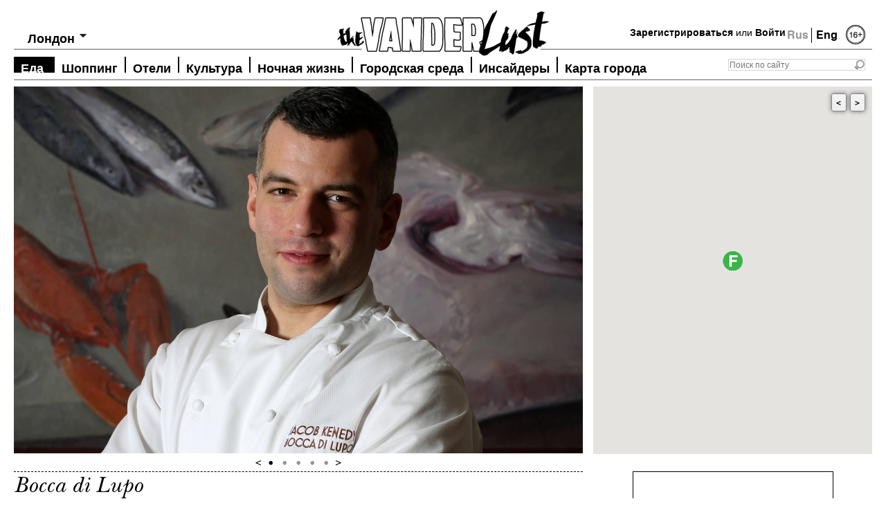

--- FILE ---
content_type: text/html; charset=utf-8
request_url: https://www.thevanderlust.com/ru/city/london/food/144.html?page=3
body_size: 11511
content:
<!DOCTYPE html PUBLIC "-//W3C//DTD XHTML 1.0 Transitional//EN" "http://www.w3.org/TR/xhtml1/DTD/xhtml1-transitional.dtd">
<html xmlns="http://www.w3.org/1999/xhtml" xmlns:og="http://ogp.me/ns#">
<head>
	<meta http-equiv="content-type" content="text/html; charset=utf-8" />
<!-- /local/images/vanderlust/ -->
    <link rel="image_src" href="https://thevanderlust.com/local/images/vanderlust/hg581083_942long_jpg_1472415105.jpg" />
    <meta prefix="og: http://ogp.me/ns#" property="og:image" content="https://thevanderlust.com/local/images/vanderlust/hg581083_942long_jpg_1472415105.jpg" />
    <meta prefix="og: http://ogp.me/ns#" property="og:image:width" content="942" />
    <meta prefix="og: http://ogp.me/ns#" property="og:image:height" content="637" />
    <meta prefix="og: http://ogp.me/ns#" property="og:type" content="article" />
    <meta prefix="og: http://ogp.me/ns#" property="og:url" content="https://thevanderlust.com/ru/city/london/food/144.html" />
    <meta prefix="og: http://ogp.me/ns#" property="og:site_name" content="thevanderlust.com" />
    <meta prefix="og: http://ogp.me/ns#" property="fb:app_id" content="547943711982609" />
    	<meta name="keywords" content="Bocca di Lupo, совсем как в Италии, ресторане, расположенном в самом сердце богемного района Сохо, Хлеб в ресторане пекут сами,">
    <meta name="description" content="Итальянский ресторан Джейкоба Кеннеди в сердце богемного Сохо">
    <meta prefix="og: http://ogp.me/ns#" property="og:description" content="Итальянский ресторан Джейкоба Кеннеди в сердце богемного Сохо" />
    <meta name="yandex-verification" content="7c1d3569cb9ac3dc" />
    <meta name="robots" content="all" />
    <meta name="cmsmagazine" content="ed0f466f5882bb981e8678f6a75e0b55" />
    <title>The Vanderlust, Bocca di Lupo</title>
    <meta property="og:title" content="Bocca di Lupo" />
    <link rel="stylesheet" href="/themes/vanderlust/fonts/fonts.css?v1.1" type="text/css" />
    <link rel="stylesheet" href="/themes/vanderlust/style.css?v1.8" type="text/css" media="screen, projection" />
    <!--[if lte IE 6]><link rel="stylesheet" href="/themes/vanderlust/style_ie.css" type="text/css" media="screen, projection" /><![endif]-->
    <script src="https://code.jquery.com/jquery-1.7.1.min.js" type="text/javascript"></script>
    <script type="text/javascript">
	if(location.hash.length > 0) location.hash = '';
    </script>
    <script src="/themes/vanderlust/js/jquery.tools.min.js"></script>
    <script src="/themes/vanderlust/js/jquery.placeholder.js" type="text/javascript"></script>
    <script type="text/javascript" src="/themes/vanderlust/js/cookies.js"></script>
<!-- Put this script tag to the <head> of your page -->
<script type="text/javascript" src="//vk.com/js/api/openapi.js?95"></script>
<script type="text/javascript" src="https://ajax.googleapis.com/ajax/libs/swfobject/2.2/swfobject.js"></script>
<script type="text/javascript">
  VK.init({apiId: 3645083, onlyWidgets: true});
</script>
<script src="/themes/vanderlust/js/jquery.addtocopy.js" type="text/javascript"></script>
<link rel="stylesheet" type="text/css" href="/themes/vanderlust/leclick.css?v1.1" />
<!-- <script>window.jQuery || document.write('<script src="//leclick.ru/js/libs/jquery.js"><\/script>')</script>
<script src="//leclick.ru/reservation/js/all.in.one.js"></script> -->
</head>
<body>
<script type="text/javascript">
(function(d){
  var f = d.getElementsByTagName('SCRIPT')[0], p = d.createElement('SCRIPT');
  p.type = 'text/javascript';
  p.async = true;
  p.src = 'https://assets.pinterest.com/js/pinit.js';
  f.parentNode.insertBefore(p, f);
}(document));
</script>
<div id="wrapper">
    <div id="header-nomain">
    <a class="logo" href="/ru/" title="TheVanderLust"></a>
    <div class="lang">Rus&nbsp;<a href="/en/city/london/food/" title="Eng" style="border-left:1px #000 solid;">Eng</a></div>
    <div class="age"><img src="/themes/vanderlust/images/age16-2.png" width="28" height="30" title="16+" /></div>
    <div class="login">
<a href="/ru/profile/new.html" title="Join">Зарегистрироваться</a> или <a href="#" title="Log in" rel="#loginform">Войти</a>
   </div>
    <div class="search">
        <form action="/ru/search/" method="get">
            <input class="sfld" value="" type="text" placeholder="Поиск по сайту" name="str" /><input type="submit" value="" class="sbtn" />
        </form>
    </div>
    <div class="city-choice">
	<span>Выбрать город</span>
	<ul>
	<li class="hd-city"><a href="/ru/city/london/" title="Лондон">Лондон</a></li>
	<li ><a href="/ru/city/athens/" title="Афины">Афины</a></li>
		<li ><a href="/ru/city/hongkong/" title="Гонконг">Гонконг</a></li>
		<li class="check-sity"><a href="/ru/city/london/" title="Лондон">Лондон</a></li>
		<li ><a href="/ru/city/marrakech/" title="Марракеш">Марракеш</a></li>
		<li ><a href="/ru/city/_milan/" title="Милан">Милан</a></li>
		<li ><a href="/ru/city/moscow/" title="Москва">Москва</a></li>
		<li ><a href="/ru/city/newyork/" title="Нью-Йорк">Нью-Йорк</a></li>
		<li ><a href="/ru/city/paris/" title="Париж">Париж</a></li>
		<li ><a href="/ru/city/singapore/" title="Сингапур">Сингапур</a></li>
	</ul>
</div>
<script type="text/javascript">
	jQuery(function()                                          
	{                                                                
	  jQuery.os =  { name: (/(win|mac|linux|sunos|solaris|iphone|ipad)/.exec(navigator.platform.toLowerCase()) || [''])[0].replace('sunos', 'solaris') };      
	  if (jQuery.os.name == 'mac' || jQuery.os.name == 'linux') {
	  	$('.city-choice').addClass('mac_city');
	  };
	});
	var totalCity = $("div.city-choice ul li").length;
	var hd_city = $('div.city-choice ul').has('.hd-city').length;
	if(totalCity > 2 || !hd_city){
		$("div.city-choice").hover(function() {
			$(this).children("ul").show();
			var mw = 0;
			$(this).children("ul").find('li a').each(function(){
				mw = Math.max(mw, $(this).outerWidth());
			});
			mw = mw+14;
			mw = Math.max(mw, $('div.city-choice span').outerWidth()+14);
			$(this).children("ul").width(mw);
		},function() {
			$(this).children("ul").hide();
		});
	}
	if($("div.city-choice ul li.check-sity").size()){
		$("div.city-choice span").html($("div.city-choice ul li.check-sity").html());
		$("div.city-choice ul li.check-sity").hide();
	} 
</script>
    <div id="top-menu">
        <script>
	jQuery(function()                                          
	{                                                                
	  jQuery.os =  { name: (/(win|mac|linux|sunos|solaris|iphone)/.exec(navigator.platform.toLowerCase()) || [''])[0].replace('sunos', 'solaris') };      
	  if (jQuery.os.name == 'mac' || jQuery.os.name == 'linux') {
	  	$('#top-menu .nav').addClass('mac');
	  };
	});
</script>
	<ul class="nav">
	<li><a class="active" href="/ru/city/london/food/" title="Еда">Еда</a></li>
			<li><a  href="/ru/city/london/shop/" title="Шоппинг">Шоппинг</a></li>
			<li><a  href="/ru/city/london/hotel/" title="Отели">Отели</a></li>
			<li><a  href="/ru/city/london/artandculture/" title="Культура">Культура</a></li>
			<li><a  href="/ru/city/london/afterdark/" title="Ночная жизнь">Ночная жизнь</a></li>
			<li><a  href="/ru/city/london/infocus/" title="Городская среда">Городская среда</a></li>
			<li><a  href="/ru/city/london/insider/" title="Инсайдеры">Инсайдеры</a></li>
			<li><a  href="/ru/city/london/map/" title="Карта города">Карта города</a></li>
	</ul>
    </div>
</div><!-- #header-->
<script src="https://maps.googleapis.com/maps/api/js?key=AIzaSyDvuXK6oJAgbirLyYMhAGPoYYmjp9FOhDs&sensor=false&language=ru" type="text/javascript"></script>
<div id="place-top" class="mamadu" style="position: relative"> 
    <script type="text/javascript">
        var map = {};
        $(document).ready(function(){
            var gmapdata = {"address":"12 Archer St, London","lat":"51.511597","lng":"-0.133984","zoomlevel":"19"};
            var mapOptions = {
              center: new google.maps.LatLng(gmapdata.lat, gmapdata.lng),
              zoom: 16,
              mapTypeId: google.maps.MapTypeId.ROADMAP,
              disableDefaultUI: true,
              scrollwheel: false,
	      	  zoomControl: true,
	      	  draggable: false,
	      	  scrollwheel: false
            };
            map = new google.maps.Map(document.getElementById("GMapsID"),
                mapOptions);
            google.maps.event.addListener(map, 'click', function(event){
	          this.setOptions({draggable:true, scrollwheel: true});
	        });
	        map.addListener('mouseout', function(){
	          map.setOptions({draggable: false, scrollwheel: false});
	        });
    });
</script>
    <div id="GMapsButtons" style="display: none;">
    	<a class="prev">&lt;</a><a class="next">&gt;</a>
    </div>
    <div id="GMapsID" class="place-map" style="width: 403px; height: 531px;">
    </div>
    <!-- London/Food/La Boka di Lupo -->
    <div class="place-gal">
    <div class="slides">
        <div class="slide">
            <img src="https://thevanderlust.com/img/is/li/islington-the-prince-of-wales-jacob-kenedy_jpg_1472415106.jpg$i$min$822$530$cc$$.jpeg" width="822" height="530" alt="" />
        </div>
         <div class="slide">
            <img src="https://thevanderlust.com/img/hg/58/hg581083_942long_jpg_1472415105.jpg$i$min$822$530$cc$$.jpeg" width="822" height="530" alt="" />
        </div>
         <div class="slide">
            <img src="https://thevanderlust.com/img/ex/te/exterior_2_jpg_1368154655.jpg$i$min$822$530$cc$$.jpeg" width="822" height="530" alt="" />
        </div>
         <div class="slide">
            <img src="https://thevanderlust.com/img/ki/tc/kitchen_bar_1_jpg_1368154655.jpg$i$min$822$530$cc$$.jpeg" width="822" height="530" alt="" />
        </div>
         <div class="slide">
            <img src="https://thevanderlust.com/img/bo/cc/bocca_radishsalad_jpg_1368154655.jpg$i$min$822$530$cc$$.jpeg" width="822" height="530" alt="" />
        </div>
    </div>
    <div class="btn">
        <a class="prev"></a>
        <span class="slidetabs"><a href="#"></a><a href="#"></a><a href="#"></a><a href="#"></a><a href="#"></a></span>
        <a class="next"></a>
    </div>
    <script type="text/javascript">
	$("span.slidetabs").tabs("div.slide", {
		effect: 'fade',
		fadeOutSpeed: 1500,
		fadeInSpeed: 1500,
		rotate: true
	}).slideshow({
		interval: 5000,
	    autopause: false,
            prev: '.prev',
            next: '.next'
	});
	setTimeout('$("span.slidetabs").data("slideshow").play();', 5000); 
    </script>
</div>
</div>
	<div id="middle">
    <div id="container" style="overflow: visible">
	<!--<div id="content" style="margin-left:200px;">-->
    <div id="content">
		<div id="page">
        	<div class="h12">
            	<h1>Bocca di Lupo</h1>
                <h2>Итальянский ресторан Джейкоба Кеннеди в сердце богемного Сохо</h2>
            </div>
	<!-- <div style="overflow: hidden"> -->
    <div>
            <div class="place-r">
                <div class="point-box">
                	<h3>Bocca di Lupo</h3>
                    <p>
                    	12 Archer St, London<br>
                    	Телефон: <br>
                    	+44 20 7734 2223<br>
                    	пн-сб 12:30–15:00, 17:15–0:00 <br />
вс 12:30–15:00, 17:15–23:00<br />
Счет:£50<br>
                    	<a href="http://www.boccadilupo.com" target = "_blank" rel="nofollow">www.boccadilupo.com</a>
                    </p>
                </div>
				<div class="point-box"><p class="add"><a href="#" title="" id="addtofavorite"><img src="/themes/vanderlust/images/ico-skrepka.png" width="43" height="43" alt="Добавить в избранное" /><br />Добавить в избранное</a></p></div>
<script type="text/javascript">
$(function() {
	$('#addtofavorite').click(function(e) {
		e.preventDefault();
		var pid = 144;
		$.ajax({
			type: "POST",
			url: "/req/addfav/",
			   data: "pid="+pid,
			   success: function(msg){
					$('#addtofavorite').html("<img src=\"/themes/vanderlust/images/ico-skrepka.png\" width=\"43\" height=\"43\" alt=\"Добавить в избранное\" /><br />Добавлено");
			   }
		});
	});
	$('#delfavorite').click(function(e) {
		e.preventDefault();
		var pid = 144;
		$.ajax({
			type: "POST",
			url: "/req/delfav/",
			   data: "pid="+pid,
			   success: function(msg){
					$('#delfavorite').html("<img src=\"/themes/vanderlust/images/ico-skrepka.png\" width=\"43\" height=\"43\" alt=\"Удалено\" /><br />Удалено");
			   }
		});
	});
});
</script>
            </div>
            <div class="place-l">
            	<p style="text-align: left;">В этом ресторане, расположенном в самом сердце богемного района Сохо, чувствуется истинно итальянская рука, словно ты попал на гастрономический ужин где-нибудь в Парме. Здесь, в теплой, почти южной атмосфере, гурманствуют знаменитости, местная богема и даже аристократичные особы.</p>
<p style="text-align: left;">Шеф-повар и владелец ресторана Джейкоб Кеннеди &ndash; фанат Италии, в том числе самых укромных ее уголков. Он любит простую еду на провинциальный манер &ndash; все свежее, натуральное, ароматное, с использованием лучших фермерских продуктов. Хлеб в ресторане пекут сами, колбасы делают по семейным рецептам. А в меню напротив каждого блюда указан регион, откуда привезен рецепт.</p>
<p style="text-align: left;">Рекомендуем: разнообразные закуски, предлагаемые в маленьких порциях. Например, артишоки с кабачками, анчоусами и пармезаном, равиоли с рикоттой, cпагетти с мидиями и томатами, а также рыбные тар-тары на выбор &ndash; они превосходны.</p>
<p style="text-align: left;">Кухня: итальянская/региональная.</p>
<p style="text-align: left;">Атмосфера: семейный дом в Италии.</p>
<p style="text-align: left;">Кого встретить: успешные бизнес-леди, состоятельные итальянские семьи, романтичные парочки, бизнесмены (но уже без галстука). И такие знаменитости, как сэр Иэн Маккеллен, Джош Хартнетт, Джеймс Макэвой, Рэйф Файнс, также облюбовали это место.</p>
<p style="text-align: left;">Надо знать: почти все блюда (и закуски, и основные) можно заказать как в большой порции, так и в маленькой. Для удобства тех, кто хочет попробовать много разного, это очень правильная концепция. Винная карта также заслуживает внимания &ndash; самые яркие вина регионов Италии в очень хорошей ценовой категории.</p>
		<p><b>Тэги:</b> <span class="date"><a href='/ru/by/term/bocca_di_lupo/'>Bocca di Lupo</a></span></p>
                <div class="like-block">
		</div>
            </div>
            <div class="clear"></div>
	</div>
<!-- trms Array
(
    [0] => Array
        (
            [term_id] => 71
            [parent] => 67
            [level] => 3
            [path] => ru/city/london/food
            [name] => food
            [term] => Еда
            [taxonomy] => category
            [iid] => 125
            [description] => 1
            [count] => 168
            [term_path] => Главная/city/Лондон/Еда
            [term_path_id] => 4,5,67,71
            [all_childs] => Array
                (
                )
        )
    [1] => Array
        (
            [term_id] => 390
            [parent] => 38
            [level] => 1
            [path] => tags/bocca_di_lupo
            [name] => bocca_di_lupo
            [term] => Bocca di Lupo
            [taxonomy] => category
            [iid] => 0
            [description] => 
            [count] => 2
            [term_path] => Тэги/Bocca di Lupo
            [term_path_id] => 38,390
            [all_childs] => Array
                (
                )
        )
    [2] => Array
        (
            [term_id] => 143
            [parent] => 76
            [level] => 4
            [path] => ru/city/london/insider/tata_naka
            [name] => tata_naka
            [term] => Tata Naka
            [taxonomy] => category
            [iid] => 0
            [description] => 
            [count] => 6
            [term_path] => Главная/city/Лондон/Инсайдеры/Tata Naka
            [term_path_id] => 4,5,67,76,143
            [all_childs] => Array
                (
                )
        )
    [3] => Array
        (
            [term_id] => 1031
            [parent] => 76
            [level] => 4
            [path] => ru/city/london/insider/gid_po_restoranam_vo_vremja_frieze_art_fair
            [name] => gid_po_restoranam_vo_vremja_frieze_art_fair
            [term] => гид по ресторанам во время Frieze Art Fair
            [taxonomy] => category
            [iid] => 0
            [description] => 
            [count] => 2
            [term_path] => Главная/city/Лондон/Инсайдеры/гид по ресторанам во время Frieze Art Fair
            [term_path_id] => 4,5,67,76,1031
            [all_childs] => Array
                (
                )
        )
) -->
        <div id="fav-content">
	<div class="in-close">Поблизости</div>
	<div class="b-news">
			<div>
				<a href="/ru/city/london/hotel/325.html" title=""><img src="/img/3_/jp/3_jpg_1370377495.jpg$i$min$403$250$cc$$.jpeg" width="403" height="250" alt=""/></a>
                                <p class="hover"><a href="/ru/city/london/hotel/" title="">Отели</a><br /><a href="/ru/city/london/" title="">Лондон</a></p>
			</div>
			<h2><a href="/ru/city/london/hotel/325.html" title="Charlotte Street Hotel">Charlotte Street Hotel</a></h2>
			<h3><a href="/ru/city/london/hotel/325.html" title="Charlotte Street Hotel">Уютный бутик-отель с работами известных художников ХХ века</a></h3>
			<p></p>
			<p class="date">2016-08-04 12:45:00</p>
		</div>
		<div class="b-news">
			<div>
				<a href="/ru/city/london/artandculture/702.html" title=""><img src="/img/2_/jp/2_jpg_1477950087.jpg$i$min$403$250$cc$$.jpeg" width="403" height="250" alt=""/></a>
                                <p class="hover"><a href="/ru/city/london/artandculture/" title="">Культура</a><br /><a href="/ru/city/london/" title="">Лондон</a></p>
			</div>
			<h2><a href="/ru/city/london/artandculture/702.html" title="Simon Lee Gallery">Simon Lee Gallery</a></h2>
			<h3><a href="/ru/city/london/artandculture/702.html" title="Simon Lee Gallery">Американское и европейское современное искусство</a></h3>
			<p></p>
			<p class="date">2019-07-13 09:30:00</p>
		</div>
		<div class="b-news">
			<div>
				<a href="/ru/city/london/artandculture/2836.html" title=""><img src="/img/be/nj/benjamin_franklin_house_jpg_1468228020.jpg$i$min$403$250$cc$$.jpeg" width="403" height="250" alt=""/></a>
                                <p class="hover"><a href="/ru/city/london/artandculture/" title="">Культура</a><br /><a href="/ru/city/london/" title="">Лондон</a></p>
			</div>
			<h2><a href="/ru/city/london/artandculture/2836.html" title="Benjamin Franklin House">Benjamin Franklin House</a></h2>
			<h3><a href="/ru/city/london/artandculture/2836.html" title="Benjamin Franklin House">Дом-музей Бенджамина Франклина с мультимедийными экскурсиями в Лондоне</a></h3>
			<p></p>
			<p class="date">2019-08-29 12:00:00</p>
		</div>
		<div class="b-news">
			<div>
				<a href="/ru/city/london/artandculture/234.html" title=""><img src="/img/ro/se/rosenfeld_porcini_jpg_1475778289.jpg$i$min$403$250$cc$$.jpeg" width="403" height="250" alt=""/></a>
                                <p class="hover"><a href="/ru/city/london/artandculture/" title="">Культура</a><br /><a href="/ru/city/london/" title="">Лондон</a></p>
			</div>
			<h2><a href="/ru/city/london/artandculture/234.html" title="Rosenfeld">Rosenfeld</a></h2>
			<h3><a href="/ru/city/london/artandculture/234.html" title="Rosenfeld">Частная галерея Яна Розенфельда и Дарио Порчини в Fitzrovia</a></h3>
			<p></p>
			<p class="date">2022-01-06 00:15:00</p>
		</div>
		<div class="b-news">
			<div>
				<a href="/ru/city/london/artandculture/2300.html" title=""><img src="/img/4_/jp/4_jpg_1442785279.jpg$i$min$403$250$cc$$.jpeg" width="403" height="250" alt=""/></a>
                                <p class="hover"><a href="/ru/city/london/artandculture/" title="">Культура</a><br /><a href="/ru/city/london/" title="">Лондон</a></p>
			</div>
			<h2><a href="/ru/city/london/artandculture/2300.html" title="Tiwani Contemporary">Tiwani Contemporary</a></h2>
			<h3><a href="/ru/city/london/artandculture/2300.html" title="Tiwani Contemporary">Молодая галерея современного искусства, или свежий взгляд на Африку</a></h3>
			<p></p>
			<p class="date">2016-09-06 00:45:00</p>
		</div>
		<div class="b-news">
			<div>
				<a href="/ru/city/london/artandculture/2685.html" title=""><img src="/img/he/nd/hendrix_flat_3_jpg_1458200326.jpg$i$min$403$250$cc$$.jpeg" width="403" height="250" alt=""/></a>
                                <p class="hover"><a href="/ru/city/london/artandculture/" title="">Культура</a><br /><a href="/ru/city/london/" title="">Лондон</a></p>
			</div>
			<h2><a href="/ru/city/london/artandculture/2685.html" title="Hendrix Flat">Hendrix Flat</a></h2>
			<h3><a href="/ru/city/london/artandculture/2685.html" title="Hendrix Flat">Музей-квартира легендарного музыканта Джими Хендрикса</a></h3>
			<p></p>
			<p class="date">2023-06-19 10:15:00</p>
		</div>
		<div class="b-news">
			<div>
				<a href="/ru/city/london/artandculture/2695.html" title=""><img src="/img/1_/jp/1_jpg_1458631960.jpg$i$min$403$250$cc$$.jpeg" width="403" height="250" alt=""/></a>
                                <p class="hover"><a href="/ru/city/london/artandculture/" title="">Культура</a><br /><a href="/ru/city/london/" title="">Лондон</a></p>
			</div>
			<h2><a href="/ru/city/london/artandculture/2695.html" title="Handel House">Handel House</a></h2>
			<h3><a href="/ru/city/london/artandculture/2695.html" title="Handel House">Дом-музей Георга Фридриха Генделя в Mayfair</a></h3>
			<p></p>
			<p class="date">2023-06-19 10:30:00</p>
		</div>
		<div class="b-news">
			<div>
				<a href="/ru/city/london/artandculture/1262.html" title=""><img src="/img/ro/nc/ronchini_gallery-7_jpg_1413067494.jpg$i$min$403$250$cc$$.jpeg" width="403" height="250" alt=""/></a>
                                <p class="hover"><a href="/ru/city/london/artandculture/" title="">Культура</a><br /><a href="/ru/city/london/" title="">Лондон</a></p>
			</div>
			<h2><a href="/ru/city/london/artandculture/1262.html" title="Ronchini Gallery">Ronchini Gallery</a></h2>
			<h3><a href="/ru/city/london/artandculture/1262.html" title="Ronchini Gallery">Галерея Лоренцо Рончини</a></h3>
			<p></p>
			<p class="date">2019-11-02 00:15:00</p>
		</div>
		<div class="b-news">
			<div>
				<a href="/ru/city/london/artandculture/1564.html" title=""><img src="/img/an/ne/annely_juda-1_jpg_1425411515.jpg$i$min$403$250$cc$$.jpeg" width="403" height="250" alt=""/></a>
                                <p class="hover"><a href="/ru/city/london/artandculture/" title="">Культура</a><br /><a href="/ru/city/london/" title="">Лондон</a></p>
			</div>
			<h2><a href="/ru/city/london/artandculture/1564.html" title="Annely Juda Fine Art">Annely Juda Fine Art</a></h2>
			<h3><a href="/ru/city/london/artandculture/1564.html" title="Annely Juda Fine Art">Современные художники Европы и Азии</a></h3>
			<p></p>
			<p class="date">2016-08-20 12:30:00</p>
		</div>
		<div class="b-news">
			<div>
				<a href="/ru/city/london/artandculture/1562.html" title=""><img src="/img/ti/mo/timothy_taylor_gallery-6_jpg_1425410565.jpg$i$min$403$250$cc$$.jpeg" width="403" height="250" alt=""/></a>
                                <p class="hover"><a href="/ru/city/london/artandculture/" title="">Культура</a><br /><a href="/ru/city/london/" title="">Лондон</a></p>
			</div>
			<h2><a href="/ru/city/london/artandculture/1562.html" title="Timothy Taylor Gallery">Timothy Taylor Gallery</a></h2>
			<h3><a href="/ru/city/london/artandculture/1562.html" title="Timothy Taylor Gallery">Искусство ХХ–ХХI веков от известного арт-дилера Тимоти Тейлора</a></h3>
			<p></p>
			<p class="date">2019-08-03 13:00:00</p>
		</div>
		<div class="b-news">
			<div>
				<a href="/ru/city/london/artandculture/2882.html" title=""><img src="/img/ha/lc/halcyon_gallery_3_jpg_1472627553.jpg$i$min$403$250$cc$$.jpeg" width="403" height="250" alt=""/></a>
                                <p class="hover"><a href="/ru/city/london/artandculture/" title="">Культура</a><br /><a href="/ru/city/london/" title="">Лондон</a></p>
			</div>
			<h2><a href="/ru/city/london/artandculture/2882.html" title="Halcyon Gallery">Halcyon Gallery</a></h2>
			<h3><a href="/ru/city/london/artandculture/2882.html" title="Halcyon Gallery">Галерея в Mayfair с работами Рембрандта, Уорхола, Дилана…</a></h3>
			<p></p>
			<p class="date">2019-01-19 10:00:00</p>
		</div>
		<div class="b-news">
			<div>
				<a href="/ru/city/london/afterdark/372.html" title=""><img src="/img/2_/jp/2_jpg_1480498668.jpg$i$min$403$250$cc$$.jpeg" width="403" height="250" alt=""/></a>
                                <p class="hover"><a href="/ru/city/london/afterdark/" title="">Ночная жизнь</a><br /><a href="/ru/city/london/" title="">Лондон</a></p>
			</div>
			<h2><a href="/ru/city/london/afterdark/372.html" title="Annabel's">Annabel's</a></h2>
			<h3><a href="/ru/city/london/afterdark/372.html" title="Annabel's">Ресторан, бар и арт-галерея клубного формата</a></h3>
			<p></p>
			<p class="date">2016-10-03 15:30:00</p>
		</div>
		<div class="b-news">
			<div>
				<a href="/ru/city/london/artandculture/4167.html" title=""><img src="/img/ba/st/bastian_gallery_london_3_jpg_1549393900.jpg$i$min$403$250$cc$$.jpeg" width="403" height="250" alt=""/></a>
                                <p class="hover"><a href="/ru/city/london/artandculture/" title="">Культура</a><br /><a href="/ru/city/london/" title="">Лондон</a></p>
			</div>
			<h2><a href="/ru/city/london/artandculture/4167.html" title="Bastian Gallery">Bastian Gallery</a></h2>
			<h3><a href="/ru/city/london/artandculture/4167.html" title="Bastian Gallery">Филиал известной берлинской арт-галереи с работами Уорхола, Кифера, Пикассо…</a></h3>
			<p></p>
			<p class="date">2019-02-05 22:00:00</p>
		</div>
		<div class="b-news">
			<div>
				<a href="/ru/city/london/food/4378.html" title=""><img src="/img/hi/de/hide_london_2_jpg_1564503846.jpg$i$min$403$250$cc$$.jpeg" width="403" height="250" alt=""/></a>
                                <p class="hover"><a href="/ru/city/london/food/" title="">Еда</a><br /><a href="/ru/city/london/" title="">Лондон</a></p>
			</div>
			<h2><a href="/ru/city/london/food/4378.html" title="HIDE">HIDE</a></h2>
			<h3><a href="/ru/city/london/food/4378.html" title="HIDE">Ресторан и бар Евгения Чичваркина и мишленовского шефа Олли Дабу в лондонском Mayfair</a></h3>
			<p></p>
			<p class="date">2019-08-01 00:15:00</p>
		</div>
		<div class="b-news">
			<div>
				<a href="/ru/city/london/hotel/562.html" title=""><img src="/img/cl/ar/claridges_hotel_lobby-942_jpg_1378125030.jpg$i$min$403$250$cc$$.jpeg" width="403" height="250" alt=""/></a>
                                <p class="hover"><a href="/ru/city/london/hotel/" title="">Отели</a><br /><a href="/ru/city/london/" title="">Лондон</a></p>
			</div>
			<h2><a href="/ru/city/london/hotel/562.html" title="Claridge’s">Claridge’s</a></h2>
			<h3><a href="/ru/city/london/hotel/562.html" title="Claridge’s">Аристократичный отель в стиле ар деко в лондонском Mayfair</a></h3>
			<p></p>
			<p class="date">2019-11-22 12:00:00</p>
		</div>
		<div class="b-news">
			<div>
				<a href="/ru/city/london/infocus/2230.html" title=""><img src="/img/he/do/hedonism_wines_2_jpg_1440367790.jpg$i$min$403$250$cc$$.jpeg" width="403" height="250" alt=""/></a>
                                <p class="hover"><a href="/ru/city/london/infocus/" title="">Городская среда</a><br /><a href="/ru/city/london/" title="">Лондон</a></p>
			</div>
			<h2><a href="/ru/city/london/infocus/2230.html" title="Hedonism Wines">Hedonism Wines</a></h2>
			<h3><a href="/ru/city/london/infocus/2230.html" title="Hedonism Wines">Винный бутик для настоящих гедонистов</a></h3>
			<p></p>
			<p class="date">2016-10-04 15:30:00</p>
		</div>
<div class="pagintion">
<a class="next-prev" href="/ru/city/london/food/144.html?page=2">&lt;</a>
	<a href="/ru/city/london/food/144.html">1</a>
	<a href="/ru/city/london/food/144.html?page=1">2</a>
	<a href="/ru/city/london/food/144.html?page=2">3</a>
	<a href="/ru/city/london/food/144.html?page=3" class="current-page">4</a>
	<a href="/ru/city/london/food/144.html?page=4">5</a>
	<a class="next-prev" href="/ru/city/london/food/144.html?page=4">&gt;</a>
</div> 
</div>
<script type="text/javascript">
	var openedInfo = 0, markerList = [];
	function openInfo(ev, m) {
		if (openedInfo != 0) {
			openedInfo.close();
		}
		m = m || this;
		var iw = typeof m != 'undefined' ? m.infoWindow : this.infoWindow;
		iw.open(map, m);
		openedInfo = iw;
	}
	$(document).ready(function(){
		var marker;
		marker = new google.maps.Marker({
				                position: new google.maps.LatLng(51.511597, -0.133984),
				                map: map,
				                icon: '/themes/vanderlust/images/food-mark.png',
						infoWindow: new google.maps.InfoWindow({
					                content: "<p style=\"line-height: 20px;margin:0\"><a href=\"/ru/city/london/food/144.html\">"+"Bocca di Lupo"+"</a><br>"+"12 Archer St, London"+"<br>"+"+44 20 7734 2223 "+"<br>"+"www.boccadilupo.com"+"</p>",
				                	maxWidth: 200
						})
			        	});
			                google.maps.event.addListener(marker, 'click', openInfo);
			                markerList.push(marker);
marker = new google.maps.Marker({
				                position: new google.maps.LatLng(51.518158, -0.134926),
				                map: map,
				                icon: '/themes/vanderlust/images/hotel-mark.png',
						infoWindow: new google.maps.InfoWindow({
				                  	content: "<p style=\"line-height: 20px;margin:0\"><a href=\"/ru/city/london/hotel/325.html\">"+"Charlotte Street Hotel"+"</a><br>"+"15-17 Charlotte St, London W1T 1RJ"+"<br>"+"+44 20 7806 2000"+"<br><a href=\"http://"+"www.firmdalehotels.com"+"\">"+"www.firmdalehotels.com"+"</a></p>",
				                    maxWidth: 200
								})
				        	});
			                google.maps.event.addListener(marker, 'click', openInfo);
			                markerList.push(marker);
marker = new google.maps.Marker({
				                position: new google.maps.LatLng(51.508183, -0.143040),
				                map: map,
				                icon: '/themes/vanderlust/images/artandculture-mark.png',
						infoWindow: new google.maps.InfoWindow({
				                  	content: "<p style=\"line-height: 20px;margin:0\"><a href=\"/ru/city/london/artandculture/702.html\">"+"Simon Lee Gallery"+"</a><br>"+"12 Berkeley Street, London W1J 8DT"+"<br>"+"+44 (0)20 7491 0100"+"<br><a href=\"http://"+"www.simonleegallery.com"+"\">"+"www.simonleegallery.com"+"</a></p>",
				                    maxWidth: 200
								})
				        	});
			                google.maps.event.addListener(marker, 'click', openInfo);
			                markerList.push(marker);
marker = new google.maps.Marker({
				                position: new google.maps.LatLng(51.507614, -0.124935),
				                map: map,
				                icon: '/themes/vanderlust/images/artandculture-mark.png',
						infoWindow: new google.maps.InfoWindow({
				                  	content: "<p style=\"line-height: 20px;margin:0\"><a href=\"/ru/city/london/artandculture/2836.html\">"+"Benjamin Franklin House"+"</a><br>"+"36 Craven Street, London WC2N 5NF"+"<br>"+"+44 20 7925 1405"+"<br><a href=\"http://"+"www.benjaminfranklinhouse.org"+"\">"+"www.benjaminfranklinhouse.org"+"</a></p>",
				                    maxWidth: 200
								})
				        	});
			                google.maps.event.addListener(marker, 'click', openInfo);
			                markerList.push(marker);
marker = new google.maps.Marker({
				                position: new google.maps.LatLng(51.518532, -0.135716),
				                map: map,
				                icon: '/themes/vanderlust/images/artandculture-mark.png',
						infoWindow: new google.maps.InfoWindow({
				                  	content: "<p style=\"line-height: 20px;margin:0\"><a href=\"/ru/city/london/artandculture/234.html\">"+"Rosenfeld"+"</a><br>"+"37 Rathbone Street, London "+"<br>"+"+44 20 7637 1133"+"<br><a href=\"http://"+"galleryrosenfeld.com"+"\">"+"galleryrosenfeld.com"+"</a></p>",
				                    maxWidth: 200
								})
				        	});
			                google.maps.event.addListener(marker, 'click', openInfo);
			                markerList.push(marker);
marker = new google.maps.Marker({
				                position: new google.maps.LatLng(51.517044, -0.141889),
				                map: map,
				                icon: '/themes/vanderlust/images/artandculture-mark.png',
						infoWindow: new google.maps.InfoWindow({
				                  	content: "<p style=\"line-height: 20px;margin:0\"><a href=\"/ru/city/london/artandculture/2300.html\">"+"Tiwani Contemporary"+"</a><br>"+"16 Little Portland Street  London W1W 8BP"+"<br>"+"+44 20 7631 3808"+"<br><a href=\"http://"+"www.tiwani.co.uk"+"\">"+"www.tiwani.co.uk"+"</a></p>",
				                    maxWidth: 200
								})
				        	});
			                google.maps.event.addListener(marker, 'click', openInfo);
			                markerList.push(marker);
marker = new google.maps.Marker({
				                position: new google.maps.LatLng(51.512966, -0.145929),
				                map: map,
				                icon: '/themes/vanderlust/images/artandculture-mark.png',
						infoWindow: new google.maps.InfoWindow({
				                  	content: "<p style=\"line-height: 20px;margin:0\"><a href=\"/ru/city/london/artandculture/2685.html\">"+"Hendrix Flat"+"</a><br>"+"23 Brook Street, London W1K 4HB"+"<br>"+"+44 20 7495 1685"+"<br><a href=\"http://"+"www.handelhendrix.org"+"\">"+"www.handelhendrix.org"+"</a></p>",
				                    maxWidth: 200
								})
				        	});
			                google.maps.event.addListener(marker, 'click', openInfo);
			                markerList.push(marker);
marker = new google.maps.Marker({
				                position: new google.maps.LatLng(51.512970, -0.145945),
				                map: map,
				                icon: '/themes/vanderlust/images/artandculture-mark.png',
						infoWindow: new google.maps.InfoWindow({
				                  	content: "<p style=\"line-height: 20px;margin:0\"><a href=\"/ru/city/london/artandculture/2695.html\">"+"Handel House"+"</a><br>"+"25 Brook St, London W1K 4HB"+"<br>"+"+44 20 7495 1685"+"<br><a href=\"http://"+"www.handelhendrix.org"+"\">"+"www.handelhendrix.org"+"</a></p>",
				                    maxWidth: 200
								})
				        	});
			                google.maps.event.addListener(marker, 'click', openInfo);
			                markerList.push(marker);
marker = new google.maps.Marker({
				                position: new google.maps.LatLng(51.514256, -0.145545),
				                map: map,
				                icon: '/themes/vanderlust/images/artandculture-mark.png',
						infoWindow: new google.maps.InfoWindow({
				                  	content: "<p style=\"line-height: 20px;margin:0\"><a href=\"/ru/city/london/artandculture/1262.html\">"+"Ronchini Gallery"+"</a><br>"+"22 Dering Street, Mayfair, London W1S 1AT"+"<br>"+"+ 44 20 7629 9188"+"<br><a href=\"http://"+"www.ronchinigallery.com"+"\">"+"www.ronchinigallery.com"+"</a></p>",
				                    maxWidth: 200
								})
				        	});
			                google.maps.event.addListener(marker, 'click', openInfo);
			                markerList.push(marker);
marker = new google.maps.Marker({
				                position: new google.maps.LatLng(51.514210, -0.145731),
				                map: map,
				                icon: '/themes/vanderlust/images/artandculture-mark.png',
						infoWindow: new google.maps.InfoWindow({
				                  	content: "<p style=\"line-height: 20px;margin:0\"><a href=\"/ru/city/london/artandculture/1564.html\">"+"Annely Juda Fine Art"+"</a><br>"+"4th Floor, 23 Dering Street London W1S 1AW"+"<br>"+"+44 20 7629 7578"+"<br><a href=\"http://"+"www.annelyjudafineart.co.uk"+"\">"+"www.annelyjudafineart.co.uk"+"</a></p>",
				                    maxWidth: 200
								})
				        	});
			                google.maps.event.addListener(marker, 'click', openInfo);
			                markerList.push(marker);
marker = new google.maps.Marker({
				                position: new google.maps.LatLng(51.507301, -0.144397),
				                map: map,
				                icon: '/themes/vanderlust/images/artandculture-mark.png',
						infoWindow: new google.maps.InfoWindow({
				                  	content: "<p style=\"line-height: 20px;margin:0\"><a href=\"/ru/city/london/artandculture/1562.html\">"+"Timothy Taylor Gallery"+"</a><br>"+"15 Bolton St, Mayfair, London W1J 8BG "+"<br>"+"+44 20 7409 3344"+"<br><a href=\"http://"+"www.timothytaylor.com"+"\">"+"www.timothytaylor.com"+"</a></p>",
				                    maxWidth: 200
								})
				        	});
			                google.maps.event.addListener(marker, 'click', openInfo);
			                markerList.push(marker);
marker = new google.maps.Marker({
				                position: new google.maps.LatLng(51.513973, -0.146016),
				                map: map,
				                icon: '/themes/vanderlust/images/artandculture-mark.png',
						infoWindow: new google.maps.InfoWindow({
				                  	content: "<p style=\"line-height: 20px;margin:0\"><a href=\"/ru/city/london/artandculture/2882.html\">"+"Halcyon Gallery"+"</a><br>"+"144\u2013146 New Bond Street, London W1S 2PF"+"<br>"+"+44 20 7100 7144"+"<br><a href=\"http://"+"www.halcyongallery.com"+"\">"+"www.halcyongallery.com"+"</a></p>",
				                    maxWidth: 200
								})
				        	});
			                google.maps.event.addListener(marker, 'click', openInfo);
			                markerList.push(marker);
marker = new google.maps.Marker({
				                position: new google.maps.LatLng(51.509403, -0.146615),
				                map: map,
				                icon: '/themes/vanderlust/images/afterdark-mark.png',
						infoWindow: new google.maps.InfoWindow({
				                  	content: "<p style=\"line-height: 20px;margin:0\"><a href=\"/ru/city/london/afterdark/372.html\">"+"Annabel's"+"</a><br>"+"44 Berkeley Square, London "+"<br>"+"+44 20 7629 1096 "+"<br><a href=\"http://"+"www.annabels.co.uk"+"\">"+"www.annabels.co.uk"+"</a></p>",
				                    maxWidth: 200
								})
				        	});
			                google.maps.event.addListener(marker, 'click', openInfo);
			                markerList.push(marker);
marker = new google.maps.Marker({
				                position: new google.maps.LatLng(51.511017, -0.147401),
				                map: map,
				                icon: '/themes/vanderlust/images/artandculture-mark.png',
						infoWindow: new google.maps.InfoWindow({
				                  	content: "<p style=\"line-height: 20px;margin:0\"><a href=\"/ru/city/london/artandculture/4167.html\">"+"Bastian Gallery"+"</a><br>"+"The Manor, 8 Davies St, London W1K 3DW"+"<br>"+"+ 44 20 39405009"+"<br><a href=\"http://"+"www.bastian-gallery.com"+"\">"+"www.bastian-gallery.com"+"</a></p>",
				                    maxWidth: 200
								})
				        	});
			                google.maps.event.addListener(marker, 'click', openInfo);
			                markerList.push(marker);
marker = new google.maps.Marker({
				                position: new google.maps.LatLng(51.506191, -0.144437),
				                map: map,
				                icon: '/themes/vanderlust/images/food-mark.png',
						infoWindow: new google.maps.InfoWindow({
				                  	content: "<p style=\"line-height: 20px;margin:0\"><a href=\"/ru/city/london/food/4378.html\">"+"HIDE"+"</a><br>"+"85 Piccadilly, Mayfair, London W1J 7NB"+"<br>"+"+44 20 3146 8666"+"<br><a href=\"http://"+"hide.co.uk"+"\">"+"hide.co.uk"+"</a></p>",
				                    maxWidth: 200
								})
				        	});
			                google.maps.event.addListener(marker, 'click', openInfo);
			                markerList.push(marker);
marker = new google.maps.Marker({
				                position: new google.maps.LatLng(51.512707, -0.147567),
				                map: map,
				                icon: '/themes/vanderlust/images/hotel-mark.png',
						infoWindow: new google.maps.InfoWindow({
				                  	content: "<p style=\"line-height: 20px;margin:0\"><a href=\"/ru/city/london/hotel/562.html\">"+"Claridge\u2019s"+"</a><br>"+" Brook St,  W1K 4HR London"+"<br>"+" +44 2076298860"+"<br><a href=\"http://"+"www.claridges.co.uk"+"\">"+"www.claridges.co.uk"+"</a></p>",
				                    maxWidth: 200
								})
				        	});
			                google.maps.event.addListener(marker, 'click', openInfo);
			                markerList.push(marker);
marker = new google.maps.Marker({
				                position: new google.maps.LatLng(51.510712, -0.147622),
				                map: map,
				                icon: '/themes/vanderlust/images/infocus-mark.png',
						infoWindow: new google.maps.InfoWindow({
				                  	content: "<p style=\"line-height: 20px;margin:0\"><a href=\"/ru/city/london/infocus/2230.html\">"+"Hedonism Wines"+"</a><br>"+"3\u20137 Davies St. W1K 3LD, London, UK"+"<br>"+"+44 20 7290 7870"+"<br><a href=\"http://"+"www.hedonism.co.uk"+"\">"+"www.hedonism.co.uk"+"</a></p>",
				                    maxWidth: 200
								})
				        	});
			                google.maps.event.addListener(marker, 'click', openInfo);
			                markerList.push(marker);
	});
        $("div#fav-content div.b-news:odd").addClass("last");
	$('div.b-news div').hover(function() {
		$('div.b-news div:hover').children('p.hover').stop().animate({
        		display: "block",
        		left: "10px"
                }, 500);
        }, function () {
        	$('div.b-news div').children('p.hover').stop().animate({
        		display: "none",
        		left: "-450px"
        	}, 500);
        });
</script>
        </div>
	</div><!-- #content-->
</div><!-- #container-->
<script type="text/javascript">
	$(document).ready(function(){
		if (typeof markerList != 'undefined' && markerList.length > 1) {
			var btns = $('#GMapsButtons'),
			prev = btns.find('.prev'),
			next = btns.find('.next'),
			cur = 0;
			btns.show();
			prev.click(function(e){
				e.preventDefault();
				if (cur <= 0 ) {
					cur = markerList.length - 1;
				} else {
					cur = cur - 1;
				}
				map.panTo(markerList[cur].getPosition());
				openInfo(e, markerList[cur]);
			});
			next.click(function(e){
				e.preventDefault();
				if (cur >= (markerList.length - 1) ) {
					cur = 0;
				} else {
					cur = cur + 1;
				}
				map.panTo(markerList[cur].getPosition());
				openInfo(e, markerList[cur]);
			});
		}
	});
</script>
    <div class="sidebar" id="sideRight">
<!-- AddThis Button BEGIN -->
<!-- AddThis Button END -->
<div class="banner"><!-- Banners/RightOneRu -->
    <a href="https://thevanderlust.com/ru/city/athens/" class="cityguideban" target="_blank" data-name="_gif_1425039991_gif_1501710419_gif_1508747549_gif_1554365798_gif_1679567388.gif" ><img src="https://thevanderlust.com/local/images/vanderlust/_gif_1425039991_gif_1501710419_gif_1508747549_gif_1554365798_gif_1679567388_gif_1753981725.gif" alt="" width="290" height="550"></a>
<script type="text/javascript">
var el = $('a[data-name="46-b-HBS-2_1.jpg"]');
if (el.length > 0) {
	el.attr('id', 'fban1id');
	var hr = el.attr('href');
	swfobject.embedSWF("/themes/vanderlust/images/banners/46-b-HBS-2_1.swf", "fban1id", "300", "600", "9.0.0", false, {link1: hr});
}
</script>
</div><div class="banner"><!-- Banners/RightTwoRu -->
    <a href="https://thevanderlust.com/ru/city/hongkong/" class="cityguideban" target="_blank" data-name="HK.jpg" ><img src="https://thevanderlust.com/local/images/vanderlust/hk_jpg_1753981764.jpg" alt="" width="290" height="550"></a>
<script type="text/javascript">
var el = $('a[data-name="46-b-HBS-2_1.jpg"]');
if (el.length > 0) {
	el.attr('id', 'fban1id');
	var hr = el.attr('href');
	swfobject.embedSWF("/themes/vanderlust/images/banners/46-b-HBS-2_1.swf", "fban1id", "300", "600", "9.0.0", false, {link1: hr});
}
</script>
</div><div class="banner"><!-- Banners/RightThreeRu -->
<script type="text/javascript">
var el = $('a[data-name="46-b-HBS-2_1.jpg"]');
if (el.length > 0) {
	el.attr('id', 'fban1id');
	var hr = el.attr('href');
	swfobject.embedSWF("/themes/vanderlust/images/banners/46-b-HBS-2_1.swf", "fban1id", "300", "600", "9.0.0", false, {link1: hr});
}
</script>
</div><div class="banner"><!-- Banners/RightFourRu -->
<script type="text/javascript">
var el = $('a[data-name="46-b-HBS-2_1.jpg"]');
if (el.length > 0) {
	el.attr('id', 'fban1id');
	var hr = el.attr('href');
	swfobject.embedSWF("/themes/vanderlust/images/banners/46-b-HBS-2_1.swf", "fban1id", "300", "600", "9.0.0", false, {link1: hr});
}
</script>
</div>
    </div><!-- .sidebar#sideLeft -->
</div><!-- #middle-->
    <div id="footer">
        <div class="fr">
        </div>
        <div class="fl">
            <ul class="nav">
        <li><a href="/ru/termsofuse/" >Пользовательское Соглашение</a></li>
		<li><a href="/ru/contactus/" >Контакты</a></li>
		<li><a href="/ru/ourteam/" >Наша Команда</a></li>
		<li><a href="/ru/about/" >О Проекте</a></li>
		<li><a href="/ru/advertising/" >Рекламодателям</a></li>
             </ul>
<br />
            <p>&copy; 2013 - 2026 The Vanderlust. Глобальный интернет-ресурс о главных городах мира. Необычные маршруты, люди, места, события. Использование материалов The Vanderlust разрешено только с предварительного согласия правообладателей. Все права на картинки и тексты принадлежат их авторам. Сайт может содержать контент, не предназначенный для лиц младше 16-ти лет.</p>
            <p>Партнер по защите от  DDoS – компания <a href="http://www.vistnet.com/ " target="_blank" rel="nofollow">Vistnet</a>.</p>
	    <p style="display: none"><a href="http://ener.ru/" rel="nofollow" title="группа Энерго">Создание сайта группа &laquo;Энерго&raquo;</a><br />г. Коломна</p>
        </div>
    </div><!-- #footer -->
<style>
    #footer .fb_iframe_widget{
        width: 150px;
    }
    #footer .fb_iframe_widget span{
        width: 150px !important;
    }
    #footer .fb_iframe_widget iframe{
        width: 150px !important;
    }
    #footer .fb_iframe_widget table{
        margin-left: auto;
    }
</style>
</div><!-- #wrapper -->
	<div class="popup" id="loginform" style="width: 563px; height: 488px">
		<div class="popup-holder">
	            <div class="popup_logo"><img src="/themes/vanderlust/images/popup_logo.png" alt="" /></div>
		<form method="post" action="/account/login/" class="popforms">
	                <fieldset>
                	    <input type="hidden" value="1" name="cfg[subscribe]" />
	                    <table class="regfrm">
        	            <tbody><tr><td><div class="pinput"><span><input type="text" name="login" id="login" class="input" placeholder="Email" /></span></div></td></tr>
                	    <tr><td><div class="pinput"><span><input type="password" name="pass" id="pass" class="input" placeholder="Пароль" /></span></div></td></tr>
	                    <tr><td class="forgot_box"><a href="/ru/profile/remember.html">напомнить пароль</a></td></tr>
        	            <tr><td class="submit_box"><input type="submit" value="Войти" class="pbutton" /></td></tr>
                	    </tbody></table>
	                </fieldset>
		</form>
	</div>
</div>
<!--
<script type="text/javascript">
	$("a[rel]").overlay({
		left: 'center',
		top: 'center'
	});
</script> -->
<script>
  (function(i,s,o,g,r,a,m){i['GoogleAnalyticsObject']=r;i[r]=i[r]||function(){
  (i[r].q=i[r].q||[]).push(arguments)},i[r].l=1*new Date();a=s.createElement(o),
  m=s.getElementsByTagName(o)[0];a.async=1;a.src=g;m.parentNode.insertBefore(a,m)
  })(window,document,'script','//www.google-analytics.com/analytics.js','ga');
  ga('create', 'UA-40978152-1', 'thevanderlust.com');
  ga('send', 'pageview');
</script>
<script type="text/javascript">
$('#page').addtocopy({
	htmlcopytxt: '<br/><br/>Источник: <a href="' + window.location.href + '">' + window.location.href + '</a>',
	minlen: 30,
	addcopyfirst: false
});
</script>
<script type="text/javascript">
	$("a[rel]").overlay({
		left: 'center',
		top: 'center'
	});
</script>
</body>
</html>
